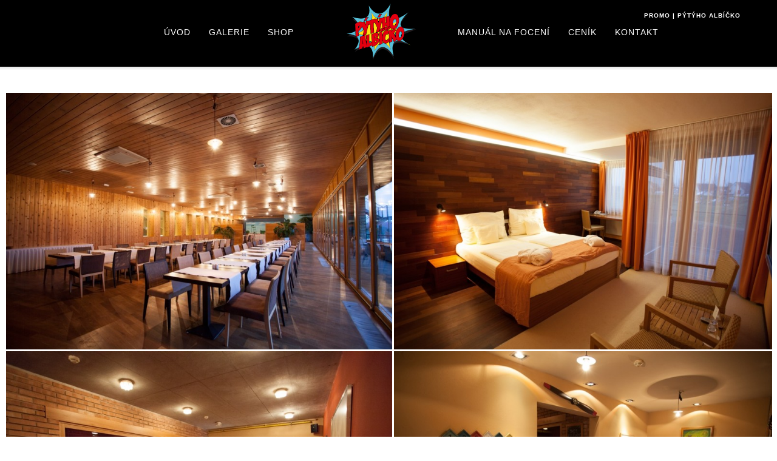

--- FILE ---
content_type: text/html; charset=UTF-8
request_url: http://www.pytyhoalbicko.cz/promo.html
body_size: 4749
content:
<!DOCTYPE html>

<html lang="cs">
<head>
		<meta charset="utf-8">
	<meta http-equiv="X-UA-Compatible" content="IE=edge">
	<meta name="viewport" content="width=device-width, initial-scale=1">
	<meta name="Keywords" content="Pýtýho albíčko, pyty, fotogafie, albicko, portrety, girls and cars" />
	<meta name="description" content="Jsem fotograf, který se neřídí zajetými pravidly a snaží se vždy vyjít vstříc přání zákazníka. Focení má být především o zábavě a tím se řídím. Zabývám se focením profesionálů i ale úplných začátečníků" />
	<meta name="author" content="(c) 2026 Lewest.cz" />
	<meta name="robots" content="index, follow" />
	

	<title>Promo | Pýtýho Albíčko </title>

	<meta property="og:type" content="website" />
			<meta property="og:url" content="http://www.pytyhoalbicko.cz/promo.html" />		
		<meta property="og:title" content="Promo | Pýtýho Albíčko " />
	<meta property="og:description" content="Jsem fotograf, který se neřídí zajetými pravidly a snaží se vždy vyjít vstříc přání zákazníka. Focení má být především o zábavě a tím se řídím. Zabývám se focením profesionálů i ale úplných začátečníků" />
					
	

	<!-- Bootstrap Core CSS -->
			
	<link href="http://www.pytyhoalbicko.cz/min/?css=/lib/bootstrap/css/bootstrap.min.css,/lib/casual/css/business-casual.css,/lib/font-awesome/css/font-awesome.min.css" rel="stylesheet" type="text/css">


	<!-- Custom CSS -->
	<link rel="stylesheet" href="http://www.pytyhoalbicko.cz/views/responsive/style.css?1.0.10" type="text/css" />
	<link rel="stylesheet" href="http://www.pytyhoalbicko.cz/views/responsive/skin/pytyho-albicko/style.css?23741ss01.20.10" type="text/css" />
		<!-- Fonts -->
	<!--<script src="//use.edgefonts.net/source-sans-pro:n2,i2,n3,i3,n4,i4,n6,i6,n7,i7,n9,i9:all.js"></script>-->

	<!-- HTML5 Shim and Respond.js IE8 support of HTML5 elements and media queries -->
	<!-- WARNING: Respond.js doesn't work if you view the page via file:// -->
	<!--[if lt IE 9]>
		<script src="https://oss.maxcdn.com/libs/html5shiv/3.7.0/html5shiv.js"></script>
		<script src="https://oss.maxcdn.com/libs/respond.js/1.4.2/respond.min.js"></script>
	<![endif]-->

	<link rel="shortcut icon" href="http://www.pytyhoalbicko.cz/views/responsive/skin/pytyho-albicko/favicon.png" type="image/png" />

	<script src="http://www.pytyhoalbicko.cz/lib/jquery/jquery.js" type="text/javascript"></script>
	<script src="http://www.pytyhoalbicko.cz/lib/doubletaptogo.js" type="text/javascript"></script>

	<script type="text/javascript">
		mapLoaded = window.mapLoaded || [];

		function onMapLoaded() {
			for (var i = mapLoaded.length - 1; i >= 0; i--) {
				mapLoaded[i]();
			}
		}
	</script>


		<link href="http://www.pytyhoalbicko.cz/lib/fancybox/source/jquery.fancybox.css" media="screen" rel="stylesheet" type="text/css" />
	<script src="http://www.pytyhoalbicko.cz/lib/fancybox/source/jquery.fancybox.pack.js" type="text/javascript"></script>
	<script type="text/javascript">
	$(function() {
		$('div.galLoopBox a').fancybox();
		$('a.lightbox').fancybox();
		$('div.lightBox a').fancybox();
	});
	</script>
			<script type="text/javascript">
	$( window ).load(function() {
	$(".estateBoxSmall .image a").each(function(){
		// Uncomment the following if you need to make this dynamic
		var refH = $(this).parent().height();
		var refW = $(this).parent().width();
		var refRatio = refW/refH;

		var imgH = $(this).children("img").height();
		var imgW = $(this).children("img").width();

		if ( (imgW/imgH) < refRatio ) {
			$(this).removeClass("landscape");
			$(this).addClass("portrait");
		} else {
			$(this).removeClass("portrait");
			$(this).addClass("landscape");
		}
	});
	});
	</script>



	<script src="http://www.pytyhoalbicko.cz/lib/fredhq-roundabout/jquery.roundabout.min.js" type="text/javascript"></script>
	<script type="text/javascript">
		$(document).ready(function() {
			$('ul.roundabout').roundabout({
				duration: 2000,
				autoplay: true,
				autoplayDuration: 5000,
				autoplayPauseOnHover: true
			});
		});
	</script>

	<script src="http://www.pytyhoalbicko.cz/lib/jquery.cycle2.min.js" type="text/javascript"></script>
	<script type="text/javascript">
	$('.slideshow').cycle({
		fx: 'fade',
		speed: 5000
	});
	
	</script>
	<link href="/lib/slick/slick.css" rel="stylesheet" type="text/css">
<link href="/lib/slick/slick-theme.css" rel="stylesheet" type="text/css">
<script src="/lib/slick/slick.min.js" type="text/javascript"></script>
<link href="/lib/justified-galerie/justifiedGallery.min.css" rel="stylesheet" type="text/css">
<script src="/lib/justified-galerie/jquery.justifiedGallery.min.js" type="text/javascript"></script>
	<style>
		.justified-gallery>a>.caption, .justified-gallery>div>.caption {
    display: block;
    position: absolute;
    top: 50%;
    padding: 5px;
    background-color: rgba(0, 0, 0, 0);
    left: 0;
    right: 0;
    margin: 0;
    text-align: center;
    color: #fff;
    font-size: 12px;
    font-weight: 300;
    font-family: inherit;
    font-size: 28px;
    font-weight: 700;
    text-shadow: 1px 1px 8px black;
    padding: 0 25px;
}
@media (min-width: 768px) {
	.navbar-nav>li.home {
		margin-left: 70px;
	}
}
	</style>
	<script>
		$(function() {
$('.recenze').slick({
		arrows: true,
		dots: true,
                slidesToShow: 5,
		autoplay: true,
		autoplaySpeed: 7000,
		adaptiveHeight: true,
swipeToSlide:true,
		responsive: [
 {
      breakpoint: 1024,
      settings: {
        slidesToShow: 3,
        slidesToScroll: 3,
        infinite: true,
        dots: true
      }
    },
    {
      breakpoint: 600,
      settings: {
        slidesToShow: 2,
        slidesToScroll: 2
      }
    },
    {
      breakpoint: 480,
      settings: {
        slidesToShow: 1,
        slidesToScroll: 1
      }
    }
		]
	});
});


    $(document).ready(function () {

        $(".newGalery").justifiedGallery({
            rowHeight: 400,
            lastRow: 'nojustify',
            margins: 3
        });
    });

$(document).click(function(e){
  if(!$(e.target).is('.video-wrap')) {
     $(".loopPage6186").css("display", "none");
  }
});

	</script>

                	                            	

			<script>
            (function(i,s,o,g,r,a,m){ i['GoogleAnalyticsObject']=r;i[r]=i[r]||function() { (i[r].q=i[r].q||[]).push(arguments)},i[r].l=1*new Date();a=s.createElement(o),
                m=s.getElementsByTagName(o)[0];a.async=1;a.src=g;m.parentNode.insertBefore(a,m)
            })(window,document,'script','https://www.google-analytics.com/analytics.js', 'ga');
                            ga('create', 'UA-96118232-1', 'auto');
            
            ga('send', 'pageview');
		</script>
	
    
	
</head>

<body id="page-top" data-spy="scroll" data-target=".navbar-fixed-top" class="body-promo">
            	                            	

	




<div id="video-wraper"> </div>
	<header id="head">
		<!-- Navigation -->
		<nav id="nav" class="navbar navbar-default navbar-static-top" role="navigation">
			<h1>Promo | Pýtýho Albíčko</h1>

			<div class="container">
								<div class="navbar-header">
					<button type="button" class="navbar-toggle" data-toggle="collapse" data-target=".navbar-main-collapse">
						<i class="fa fa-bars"></i>
					</button>
					<a class="navbar-brand page-scroll" href="/">
						<img src="http://www.pytyhoalbicko.cz/views/responsive/skin/pytyho-albicko/img/logo.png" alt="" />
					</a>
				</div>

				<!-- Collect the nav links, forms, and other content for toggling -->
				<div class="collapse navbar-collapse navbar-right navbar-main-collapse">
					<ul class="nav navbar-nav">
						<!-- Hidden li included to remove active class from about link when scrolled up past about section -->
																									
		<li class="home"><a href="/"><span>Úvod</span></a></li>
			<li class="menu4764">
				<a href="../#loopPage5032" aria-haspopup="true"><span>Galerie</span></a>
		
								<ul>
		    			<li>
				<a href="http://www.pytyhoalbicko.cz/glamour-boudoir.html">Glamour | Boudoir</a>
			</li>
	        	            
		

	        		    								<li>
				<a href="http://www.pytyhoalbicko.cz/portrety.html">Portréty</a>
			</li>
	        	            
		

	        		    								<li>
				<a href="http://www.pytyhoalbicko.cz/promo.html" class="active">Promo</a>
			</li>
	        	            
		

	        		    								<li>
				<a href="http://www.pytyhoalbicko.cz/akce.html">Akce</a>
			</li>
	        	            
		

	        		    								<li>
				<a href="http://www.pytyhoalbicko.cz/summer-photocamp.html">Summer Photocamp</a>
			</li>
	        	            
		

	        		    								<li class="last">
				<a href="http://www.pytyhoalbicko.cz/projekty.html">Projekty</a>
			</li>
	        	            
		

	        		    			</ul>
		    		

			</li>
		<li class="menu4845">
				<a href="http://www.pytyhoalbicko.cz/shop.html" aria-haspopup="true"><span>Shop</span></a>
		
		

			</li>
		<li class="menu4846">
				<a href="http://www.pytyhoalbicko.cz/manual-na-foceni.html" aria-haspopup="true"><span>Manuál na focení</span></a>
		
		

			</li>
		<li class="menu4864">
				<a href="http://www.pytyhoalbicko.cz/cenik.html" aria-haspopup="true"><span>Ceník</span></a>
		
		

			</li>
		<li class="menu4847">
				<a href="http://www.pytyhoalbicko.cz/kontakt.html" aria-haspopup="true"><span>Kontakt</span></a>
		
		

			</li>
	
		<li class="custom"></li>
	
											</ul>
				</div>
				<!-- /.navbar-collapse -->
			</div>
			<!-- /.container -->
		</nav>

		<!-- Image Background Carousel Header -->
				<div id="myCarousel" class="carousel slide">
			<div class="container visible-xs">
				<div class="item"></div>
			</div>
			<!-- Wrapper for slides -->
			<div class="carousel-inner">
								
				
			</div>
					</div>
			</header>
	<section class="content-section text-center">
				<div class="container-fluid">
			<div class="row">
			
		
		
    <div class="galleryBox">
                                    <div class="container">                </div>
                <div class="newGalery clearfix">
                                                                            <div class="galLoopBox col-sm-6 col-md-4">
                                                                <a class="text-center image" href="/_files/f453/gallery/b-img-5a840116b6c6b.jpg" rel="lightbox[gal2281]" title="">
                                    <img class="img-responsive" src="/_files/f453/gallery/img-5a840116b6c6b.jpg" alt="" title="" />
                                                                    </a>
                            </div>
                                                                                <div class="galLoopBox col-sm-6 col-md-4">
                                                                <a class="text-center image" href="/_files/f453/gallery/b-img-5a8401173d09d.jpg" rel="lightbox[gal2281]" title="">
                                    <img class="img-responsive" src="/_files/f453/gallery/img-5a8401173d09d.jpg" alt="" title="" />
                                                                    </a>
                            </div>
                                                                                <div class="galLoopBox col-sm-6 col-md-4">
                                                                <a class="text-center image" href="/_files/f453/gallery/b-img-5a840191ee674.jpg" rel="lightbox[gal2281]" title="">
                                    <img class="img-responsive" src="/_files/f453/gallery/img-5a840191ee674.jpg" alt="" title="" />
                                                                    </a>
                            </div>
                                                                                <div class="galLoopBox col-sm-6 col-md-4">
                                                                <a class="text-center image" href="/_files/f453/gallery/b-img-5a84019271086.jpg" rel="lightbox[gal2281]" title="">
                                    <img class="img-responsive" src="/_files/f453/gallery/img-5a84019271086.jpg" alt="" title="" />
                                                                    </a>
                            </div>
                                                                                <div class="galLoopBox col-sm-6 col-md-4">
                                                                <a class="text-center image" href="/_files/f453/gallery/b-img-59958d9cab1b8.jpg" rel="lightbox[gal2281]" title="">
                                    <img class="img-responsive" src="/_files/f453/gallery/img-59958d9cab1b8.jpg" alt="" title="" />
                                                                    </a>
                            </div>
                                                                                <div class="galLoopBox col-sm-6 col-md-4">
                                                                <a class="text-center image" href="/_files/f453/gallery/b-img-59958d9dc6189.jpg" rel="lightbox[gal2281]" title="">
                                    <img class="img-responsive" src="/_files/f453/gallery/img-59958d9dc6189.jpg" alt="" title="" />
                                                                    </a>
                            </div>
                                                                                <div class="galLoopBox col-sm-6 col-md-4">
                                                                <a class="text-center image" href="/_files/f453/gallery/b-img-59958d9e4a23b.jpg" rel="lightbox[gal2281]" title="">
                                    <img class="img-responsive" src="/_files/f453/gallery/img-59958d9e4a23b.jpg" alt="" title="" />
                                                                    </a>
                            </div>
                                                                                <div class="galLoopBox col-sm-6 col-md-4">
                                                                <a class="text-center image" href="/_files/f453/gallery/b-img-59958d9ec1005.jpg" rel="lightbox[gal2281]" title="">
                                    <img class="img-responsive" src="/_files/f453/gallery/img-59958d9ec1005.jpg" alt="" title="" />
                                                                    </a>
                            </div>
                                                                                <div class="galLoopBox col-sm-6 col-md-4">
                                                                <a class="text-center image" href="/_files/f453/gallery/b-img-59958d9f591e5.jpg" rel="lightbox[gal2281]" title="">
                                    <img class="img-responsive" src="/_files/f453/gallery/img-59958d9f591e5.jpg" alt="" title="" />
                                                                    </a>
                            </div>
                                                                                <div class="galLoopBox col-sm-6 col-md-4">
                                                                <a class="text-center image" href="/_files/f453/gallery/b-img-59958d9fcdc9f.jpg" rel="lightbox[gal2281]" title="">
                                    <img class="img-responsive" src="/_files/f453/gallery/img-59958d9fcdc9f.jpg" alt="" title="" />
                                                                    </a>
                            </div>
                                                                                <div class="galLoopBox col-sm-6 col-md-4">
                                                                <a class="text-center image" href="/_files/f453/gallery/b-img-59958da03642e.jpg" rel="lightbox[gal2281]" title="">
                                    <img class="img-responsive" src="/_files/f453/gallery/img-59958da03642e.jpg" alt="" title="" />
                                                                    </a>
                            </div>
                                                                                <div class="galLoopBox col-sm-6 col-md-4">
                                                                <a class="text-center image" href="/_files/f453/gallery/b-img-59958da12e277.jpg" rel="lightbox[gal2281]" title="">
                                    <img class="img-responsive" src="/_files/f453/gallery/img-59958da12e277.jpg" alt="" title="" />
                                                                    </a>
                            </div>
                                                                                <div class="galLoopBox col-sm-6 col-md-4">
                                                                <a class="text-center image" href="/_files/f453/gallery/b-img-59958ea6eeb3a.jpg" rel="lightbox[gal2281]" title="">
                                    <img class="img-responsive" src="/_files/f453/gallery/img-59958ea6eeb3a.jpg" alt="" title="" />
                                                                    </a>
                            </div>
                                                                                <div class="galLoopBox col-sm-6 col-md-4">
                                                                <a class="text-center image" href="/_files/f453/gallery/b-img-59958f79da90c.jpg" rel="lightbox[gal2281]" title="">
                                    <img class="img-responsive" src="/_files/f453/gallery/img-59958f79da90c.jpg" alt="" title="" />
                                                                    </a>
                            </div>
                                                                                <div class="galLoopBox col-sm-6 col-md-4">
                                                                <a class="text-center image" href="/_files/f453/gallery/b-img-5a95219e1394b.jpg" rel="lightbox[gal2281]" title="">
                                    <img class="img-responsive" src="/_files/f453/gallery/img-5a95219e1394b.jpg" alt="" title="" />
                                                                    </a>
                            </div>
                                                                                <div class="galLoopBox col-sm-6 col-md-4">
                                                                <a class="text-center image" href="/_files/f453/gallery/b-img-5a9522000946e.jpg" rel="lightbox[gal2281]" title="">
                                    <img class="img-responsive" src="/_files/f453/gallery/img-5a9522000946e.jpg" alt="" title="" />
                                                                    </a>
                            </div>
                                                                                <div class="galLoopBox col-sm-6 col-md-4">
                                                                <a class="text-center image" href="/_files/f453/gallery/b-img-5a1d53f2489e7.jpg" rel="lightbox[gal2281]" title="">
                                    <img class="img-responsive" src="/_files/f453/gallery/img-5a1d53f2489e7.jpg" alt="" title="" />
                                                                    </a>
                            </div>
                                                                                <div class="galLoopBox col-sm-6 col-md-4">
                                                                <a class="text-center image" href="/_files/f453/gallery/b-img-5a1d53f2b2932.jpg" rel="lightbox[gal2281]" title="">
                                    <img class="img-responsive" src="/_files/f453/gallery/img-5a1d53f2b2932.jpg" alt="" title="" />
                                                                    </a>
                            </div>
                                                                                <div class="galLoopBox col-sm-6 col-md-4">
                                                                <a class="text-center image" href="/_files/f453/gallery/b-img-5a1d53f336e18.jpg" rel="lightbox[gal2281]" title="">
                                    <img class="img-responsive" src="/_files/f453/gallery/img-5a1d53f336e18.jpg" alt="" title="" />
                                                                    </a>
                            </div>
                                                                                <div class="galLoopBox col-sm-6 col-md-4">
                                                                <a class="text-center image" href="/_files/f453/gallery/b-img-5a1d53f39ce57.jpg" rel="lightbox[gal2281]" title="">
                                    <img class="img-responsive" src="/_files/f453/gallery/img-5a1d53f39ce57.jpg" alt="" title="" />
                                                                    </a>
                            </div>
                                                                                <div class="galLoopBox col-sm-6 col-md-4">
                                                                <a class="text-center image" href="/_files/f453/gallery/b-img-5a8401e92edf7.jpg" rel="lightbox[gal2281]" title="">
                                    <img class="img-responsive" src="/_files/f453/gallery/img-5a8401e92edf7.jpg" alt="" title="" />
                                                                    </a>
                            </div>
                                                                                <div class="galLoopBox col-sm-6 col-md-4">
                                                                <a class="text-center image" href="/_files/f453/gallery/b-img-5a95219cdcbdd.jpg" rel="lightbox[gal2281]" title="">
                                    <img class="img-responsive" src="/_files/f453/gallery/img-5a95219cdcbdd.jpg" alt="" title="" />
                                                                    </a>
                            </div>
                                                                                <div class="galLoopBox col-sm-6 col-md-4">
                                                                <a class="text-center image" href="/_files/f453/gallery/b-img-5a95219d46d93.jpg" rel="lightbox[gal2281]" title="">
                                    <img class="img-responsive" src="/_files/f453/gallery/img-5a95219d46d93.jpg" alt="" title="" />
                                                                    </a>
                            </div>
                                                                                <div class="galLoopBox col-sm-6 col-md-4">
                                                                <a class="text-center image" href="/_files/f453/gallery/b-img-5a95229266023.jpg" rel="lightbox[gal2281]" title="">
                                    <img class="img-responsive" src="/_files/f453/gallery/img-5a95229266023.jpg" alt="" title="" />
                                                                    </a>
                            </div>
                        
                    </div>
                                    <div class="breaker">&nbsp;</div>
                
            </div>
        
		

		

		
		
							
			

			


		

			</div>
		</div>
			</section>

	<footer>
		<div class="container footer">
			<div class="row">
									<div class="col-md-12 footer-simple">
				<div class="pata">
<p><img src="https://www.lewest.cz/_files/f453/files/logo.png" /></p>
<p>Sledujte mě na sociálních sítích</p>
<div class="social"><a target="_blank" href="https://www.facebook.com/pytyhoalbicko/?fref=ts" rel="noopener"><i class="fa fa-facebook" aria-hidden="true"></i></a> <a target="_blank" href="https://www.youtube.com/channel/UCjcc9PWe7ziSbXSUjD16JdQ" rel="noopener"><i class="fa fa-youtube" aria-hidden="true"></i></a> <a target="_blank" href="https://www.instagram.com/pytyhoalbicko/" rel="noopener"><i class="fa fa-instagram" aria-hidden="true"></i></a></div>
</div>
<!--<div class="container">
<div class="row">
<p class="text-center">Webdesign by <strong><a href="http://www.lewest.cz" target="_blank">Lewest.cz</a></strong></p>
</div>
</div>-->
			</div>
			

			</div>
		</div>
	</footer>
		<div id="partners">
		<!--<div class="container">
<div class="row">
<p class="text-center">Webdesign by <strong><a href="http://www.lewest.cz" target="_blank">Lewest.cz</a></strong></p>
</div>
</div>-->
	</div>
		<!-- Core JavaScript Files -->
	<script src="http://www.pytyhoalbicko.cz/lib/bootstrap/js/bootstrap.min.js"></script>
	<script src="http://www.pytyhoalbicko.cz/lib/grayscale/js/jquery.easing.min.js"></script>

	<!-- Script to Activate the Carousel -->
	<script>
		$( '#nav li:has(ul)' ).doubleTapToGo();

		$('.carousel').carousel({
			interval: 8000		});
		$(function() {
			$('.top-scroll').bind('click', function(event) {
		        $('html, body').stop().animate({
		            scrollTop: $('#head').offset().top
		        }, 1500, 'easeInOutExpo');
		        event.preventDefault();
		    });
	    });
	</script>
	

	
			<script>
// jQuery for page scrolling feature - requires jQuery Easing plugin
	$(function() {
	    $('a').bind('click', function(event) {
	        var $anchor = $(this);
	        $('html, body').stop().animate({
	            scrollTop: $($anchor.attr('href')).offset().top - 110
	        }, 1000, 'easeInOutExpo');
	        event.preventDefault();
	    });
	});
</script>
	</body>
</html>


--- FILE ---
content_type: text/css
request_url: http://www.pytyhoalbicko.cz/views/responsive/skin/pytyho-albicko/style.css?23741ss01.20.10
body_size: 4506
content:
@font-face {
    font-family: 'Calibri';
    font-style: normal;
    font-weight: normal;
    src: local('Calibri'), url('/fonts/Calibri/Calibri.ttf') format('opentype');
}
@font-face {
    font-family: 'Calibri';
    font-style: normal;
    font-weight: normal;
    src: local('Calibri'), url('/fonts/Calibri/Calibri.ttf') format('opentype');
}

h1{
    color: #fff;
    position: absolute;
    font-size: 10px;
    right: 60px;
    top: 0px;
}

html {
    font-size: 14px;
}
body {
    color: #000;
    background-color: #fff;
}

h1, h2, h3, h4, p , a, span, ul, li{
    font-family: 'Arial', sans-serif;
    text-align: justify;
}
h2 {
    text-align: left;
}
a:hover{
    text-decoration: none;
}

.navbar {
    background-color: #000;
    padding: 15px;
}

@media(max-width: 768px){
    .navbar {
        background-color: #000;
        padding: 0;
    }
}

.navbar-right{
    float: none !important;
}

.navbar-default .navbar-brand {
    padding: 10px 0 0 20px;
    min-height: 33px;
}

.navbar-default .navbar-brand img,
.navbar-default.top-nav-collapse .navbar-brand img {
    height: 55px;
    top: 6px;
    left: 20px;
    position: absolute;
}

.intro {
    background: none;
    padding: 0px 0px 0px 0px;
    height: 75%;
}

.navbar-header {
    display: block;
    background-color: transparent;
}

@media(min-width:768px) {
    .navbar {
        background: #000;
        position: fixed;
        width: 100%;
        top: 0;
        left: 0;
        height: 110px;
        -moz-box-shadow: 0px 0px 3px 3px rgba(20,20,20,0.1) !important;
        -webkit-box-shadow: 0px 0px 3px 3px rgba(20,20,20,0.1) !important;
        box-shadow: 0px 0px 3px 3px rgba(20,20,20,0.1) !important;
        transition: all 300ms ease-in-out;
    }
    .navbar-default .navbar-brand {
        min-height: 33px;
    }
    .navbar-default .navbar-brand img {
       height: auto;
       position: fixed;
       /*top: 26px;*/
       left: 50%;
       transform: translate(-60%, 0);
       max-width: 200px;
       /* display: none; */
       opacity: 1;
       z-index: 30;
       transition: all 350ms ease-in-out;
    }

    li.menu4845 {
           margin-right: 240px;
    }

    .body-home li.menu4658 {
        margin-right: 0;
    }

    .navbar-header {
        height: 48px;
        margin-top: 10px;
    }
    .intro {
        height: 100%;
    }

    .navbar-scroll{
        background: #1e4c86;
        height: 97px;

    }
}

.navbar-default .nav li a {
    color: #fff;
}

.top-nav-collapse {
    background-color: #000;
}

/* DROP DOWN MENU*/
.nav {
    margin-top: 27px;
    padding: 0 0 0 0;
}

.nav li {
    transition: all 310ms ease-in-out;
}

/* first level */
.nav > li > a {
    color: #fff;
    letter-spacing: 3px;
}
.nav > li > a span {
    font-size: 12px;
}




@media(min-width:768px) {
    .nav > li > a,
    .nav > li > a span,
    .navbar-default .nav li a {

        font-family: 'Open Sans', sans-serif;
        color: #fff;
        background-color: transparent;
    }

    .nav > li > a {
        padding: 0px 5px 0px;
    }

    .nav > li:hover a span{
        opacity: 1;
    }
}
@media(min-width:998px) {
    .nav > li > a span {
        font-size: 10px;
    }
    .nav > li > a {
        padding: 0px 5px 0px;
    }
}
@media(min-width:1198px) {
    .nav > li > a span {
        font-size: 14px;
        background: transparent;
        letter-spacing: 1px;
        padding: 0 10px;
    }
}

#nav li ul
{
    display: none;
    position: absolute;
    top: 100%;
    margin: 0px;
    padding: 0px;
}
#nav li:hover ul
{
    display: block;
    z-index: 10000;
}
#nav li ul li {
    float: none;
    position: relative;
}
#nav li ul li a {
    display: block;
    height: auto;
    padding: 12px 20px 12px 10px;
    font-size: 14px;
    min-width: 160px;
    background: #000;
    color: #fff;
    border-top: 0px  !important;
}
@media(min-width:768px) {
    #nav li ul li a {
        padding: 15px;
        white-space: nowrap;
    }
}
@media only screen and ( max-width: 40em ) /* 640 */
{
    #nav
    {
        position: relative;
    }
    #nav > a
    {
        border: 0px;
    }
    #nav:not( :target) > a:first-of-type,
    #nav:target > a:last-of-type
    {
        display: block;
    }

    /* first level */

    #nav > ul
    {
        height: auto;
        display: none;
        position: absolute;
        left: 0;
        right: 0;
    }
    #nav:target > ul
    {
        display: block;
    }
    #nav > ul > li
    {
        width: 100%;
        float: none;
    }

    /* second level */

    #nav li ul
    {
        position: static;
    }
}
/* DROP DOWN MENU*/

/* carousel */
.carousel,
.item,
.active,
.carousel-inner{
    height: 100%;
}

.body-home .carousel-inner > .item > img {
    max-width: none;
    width: auto;
    height: 100vh;
}
@media(max-width: 768px){
    .body-home .carousel-inner > .item > img {
        max-width: none;
        width: 100%;
        height: auto;
    }
}

.content-section {
    text-align: left;
    padding: 150px 0 50px 0;
    margin-bottom: 0px;
    font-weight: 100;
    font-size: 14px;
}

@media(max-width: 768px){
    .content-section {
        padding: 0px 0 50px 0;
    }
}

header {
    margin-bottom: 0px;
}
.body-home .content-section {
    padding: 0px 0 0px 0;
}
footer .row,
.body-home .content-section > .container .row,
.body-home .content-section > .container {
    width: 100%;
    margin: 0px;
    padding: 0px;
}
.body-home .content-section .col-lg-12 {
    float: none;
    padding-right: 0px;
    padding-left: 0px;
}

/* footer */
footer {
    padding: 20px;
    min-height: 50px;
    margin: 0 auto;
    background-color: #181818;
    color: #fff;

}

footer p{
    margin: 20px auto;
    padding: 0;
}

footer .social{
    text-align: center;
    font-size: 28px;
}

footer .social .fa{
    color: #fff;
    margin: 0 6px;
    transition: all 240ms ease-in-out;
}

footer .social .fa-facebook:hover{
    color: #4267b2;
}

footer .social .fa-youtube:hover{
    color: #e62117;
}

footer .social .fa-instagram:hover{
    color: #de376b;
}

.navbar-default .navbar-toggle {
    background-color: #000;
    border-color: #fff;
    color: #fff;
}

.navbar-default .navbar-toggle:focus,
.navbar-default .navbar-toggle:hover {
    background-color: #f5f5f5;
    border-color: #0e4571;
    color: #0e4571;
}

.navbar-default .nav li a {
    color: #fff;
}

.navbar-default .navbar-collapse, .navbar-default .navbar-form {
    background-color: transparent;
}

/* partners */
div#partners {
    padding: 0px 0px 0px 20px;
    width: 100%;
    min-height: 25px;
    background: #000;
    text-align: center;
}

div#partners .partnersInner {
    margin: 0 auto;
    position: relative;
}

div#partners .partnersContent {
    padding: 5px 25px;
    color: #fff;
}
div#partners p,
div#partners a,
div#partners .partnersContent p {
    color: #fff;
    font-size: 12px;
    padding-top: 8px;
}


.jumbotron{
    background: transparent;
}
/* Own */

.body-home h2, .body-home p{
    text-align: center;
    color: #fff;
}

.parent-clanek{
    display: table;
    width: 100%;
}

.content-col{
    display: table-cell;
    width: 50%;
    position: relative;
    transition: all 1000ms linear;
    will-change: background-size;
    pointer-events: auto;
    width: auto;
}

@media(max-width: 767px){
    .content-col{
        display: block;
        width: 100%;
    }
}

.content-inner{
    max-width: 525px;
    min-width: 240px;
    margin: 0 auto;
    /* padding: 150px 50px; */
    position: absolute;
    top: 50%;
    left: 50%;
    transform: translate(-50%, -50%);
}

.content-inner .fa{
    font-size: 4em;
}

@media(max-width: 992px){
    .content-inner .fa{
        display: none;
    }
}



@media(max-width: 768px){
    .content-inner{
        padding: 50px 22px;
    }
}

.loopPage5032 .container, .loopPage5033 .container, .loopPage5034 .container {
    width: 100%;
    padding: 0;
}

@media(max-width: 768px){
    .loopPage {
        padding: 0 40px;
    }
}

.body-home .loopPage {
    padding: 0;
}

@media(max-width: 767px){
    .content-col{
        display: block;
        width: 100%;
    }

    .image-mobile{
        height: 450px;
    }

    .image-mobile{
        background: url('img/yb27.jpg') no-repeat center;
        background-size: cover;
    }

    .loopPage4954 .image-mobile{
        background: url('img/yb35.jpg') no-repeat center;
        background-size: cover;
    }

    .loopPage4955 .image-mobile{
        background: url('img/classic.jpg') no-repeat center;
        background-size: cover;
    }

    .loopPage4956 .image-mobile{
        background: url('img/zs.JPG') no-repeat center;
        background-size: cover;
    }

    .loopPage4987, .loopPage5008, .loopPage5009{
        padding: 0;
    }

    .loopPage4987 .image-mobile, .loopPage5008 .image-mobile, .loopPage5009 .image-mobile{
        height: 280px;
    }
}


/*

height: auto;
    position: fixed;
    top: 42px;
    left: 49%;
    transform: translate(-50%, -50%);
    max-width: 100px;
    
    */

    .carousel-caption {
        right: 0;
        left: 0;
        bottom: 0;
        top: 0;
        display: table;
        width: 100%;
        height: 100vh;
    }

    .table-cell {
        display: table-cell;
        vertical-align: middle;
        text-align: center;
    }

    .table-cell img{
        display: inline-block;
        width: 30%;
        height: auto;
    }

    .pomocny-ctverec {
        position: relative;
        width: 100%;
        padding-top: 70%;
        transition: all 300ms ease-in-out;
        background: rgba(0,0,0, 0.5);
        margin-top: -1px;
    }


    .content-col:hover .pomocny-ctverec{
        background: rgba(0,0,0, 0.2);

    }

    .col-first, .loopPage5032 .col-first{
        background: url('img/glamur.jpg') no-repeat center;
        background-size: 100% 100%;
    }

    .loopPage5032 .col-second{
        background: url('img/portrety.jpg') no-repeat center;
        background-size: 100% 100%;
    }


    .loopPage5033 .col-first{
        background: url('img/2.jpg') no-repeat center;
        background-size: 100% 100%;
    }

    .loopPage5033 .col-second{
        background: url('img/akce.jpg') no-repeat center;
        background-size: 100% 100%;
    }

    .loopPage5034 .col-first {
        background: url('img/girlsandcars1.jpg') no-repeat center;
        background-size: 100% 100%;
    }

    .loopPage5034 .col-second {
        background: url('img/1.jpg') no-repeat center;
        background-size: 100% 100%;
    }

    .content-col:hover{
        background-size: 110% 110%;
    }

    .home-button{
        display: block;
        padding: 8px;
        border: 1px solid #000;
        width: 150px;
        margin: 0 auto;
        margin-top: 30px;
        text-transform: uppercase;
    }

    /* Galerie */
    .galleryBox .image {
        display: block;
        height: 100%;
        overflow: hidden;
        border: none;
        margin-left: -15px;
        margin-right: -15px;
        max-height: 500px;
    }
    .galleryBox .image img{
        width: 100%;
        height: auto;
    }

    @media(min-width: 768){
        .galleryBox .image img{
            transform: translate(0, -30%);
        }
    }

    .own-jumbotron{
        padding: 45px;
    }

    .body-home .loopPage5038{
        background: #222222;
        padding: 80px 0;
    }

    .item.active{
        background: url(img/banner-bg.jpg) no-repeat center;
        background-attachment: fixed;
    }

    .item.active img{
        opacity: 0;
    }

    .item.active:before {
        content: " ";
        width: 100%;
        position: absolute;
        height: 100%;
        background: url(img/banner-bila.png) no-repeat center;
        background-size: cover;
        z-index: -1;
        top: 0;
        left: 0;

    }
    @media(max-width: 768px){
        .item.active:before {
            background: url(img/banner.jpg) no-repeat center;
            background-attachment: scroll;
            background-size: cover;
        }
    }

    /* Scroll mouse */

    .mouse{
        border: 2px solid #000;
        position: relative;
        display: block;
        width: 20px;
        height: 40px;
        border-radius: 20px;
        margin: 0 auto;
    }

    .mouse-parent{
        position: absolute;
        bottom: 29px;
        width: 100%;
    }

    .mouse::after{
        content: " ";
        display: block;
        width: 2px;
        height: 2px;
        position: absolute;
        background: #000;
        border-radius: 50%;
        top: 4px;
        left: calc(50% - 1px);
        border: 1px solid #000;
        transition: all 100ms ease-in-out;
        animation: scrollDown 1250ms infinite;
    }

    .mouse::before{
        content: " ";
        display: block;
        width: 12px;
        height: 12px;
        position: absolute;
        top: 40px;
        left: calc(50% - 6px);
        border-bottom: 2px solid #000;
        border-right: 2px solid #000;
        transform: rotate(45deg);
    }

    @keyframes scrollDown{
        0%{
            transform: translate(0, 0px);
            opacity: 0;
        }

        50%{
            opacity: 1;
        }

        100%{
            transform: translate(0, 15px);
            opacity: 0;
        }
    }

    #nav > .container{
        width: 100%;
    }


    .btn {
        color: #fff;
        cursor: pointer;
        display: block;
        font-size: 16px;
        font-weight: 400;
        line-height: 45px;
        margin: 0 auto 2em;
        max-width: 160px;
        position: relative;
        text-decoration: none;
        text-transform: uppercase;
        vertical-align: middle;
        width: 100%;
        transition: all 300ms ease-in-out;
    }

    .btn:hover {
        text-decoration: none;
        color: rgba(225, 255, 255, 0.8);
    }

    .btn-1 {
        font-weight: 100;
    }
    .btn-1 svg {
        height: 45px;
        left: 0;
        position: absolute;
        top: 5px;
        width: 100%;
    }
    .btn-1 rect {
        fill: none;
        stroke: #fff;
        stroke-width: 2;
        stroke-dasharray: 422, 0;
    }

    .btn-1:hover {

        font-weight: 900;
        letter-spacing: 1px;
    }
    .btn-1:hover rect {
        stroke-width: 5;
        stroke-dasharray: 15, 310;
        stroke-dashoffset: 48;
        -webkit-transition: all 1.35s cubic-bezier(0.19, 1, 0.22, 1);
        transition: all 1.35s cubic-bezier(0.19, 1, 0.22, 1);
    }

    .body-home .loopPage5076{
        background: gray url(img/partneri.jpg) no-repeat center;
        padding: 90px 0 130px 0;
    }

    .loopPage5076 h2{
        margin-bottom: 28px;

    }

    ul.slick-dots li{
        display: inline-block;
        margin: 0 7px;
        width: 5px;
        height: 5px;
    }

    .recenze{
        padding: 0 50px;
    }

    .slick-prev{
        left: 10px !important; 
        } .slick-next{
            right: 10px !important;
        }

        .slick-dots {
            position: relative !important;
            display: block;
            width: 100%;
            list-style: none;
            text-align: center;
            bottom: -40px !important;
        }

        .recenze * {
            outline: none !important;
        }

        /* Fonty uvod */

        @media(max-width: 486px){
            .parent-clanek h2{
                font-size: 20px;
            }

            .parent-clanek p{
                font-size: 12px;
            }
        }
        .body-kontakt section.content-section.text-center {
            padding: 0;
        }
        .body-kontakt section.content-section.text-center .container {
            width: 100%;
            padding: 0;
            overflow: hidden;
        }
        div#loopPage5190 {
            width: 100%;
            height: 100vh;
            min-height: 100vh;
            height: auto;
            position: relative;
        }
        div#loopPage5190 p{
            color: #fff;
            text-align: left;
            font-size: 20px;
        }
        .map-box {
            z-index: 99;
            background: rgba(0, 0, 0, 0.83);
            position: absolute;
            top: 50%;
            left: 10%;
            padding: 50px;
            transform: translate(0, -50%);
            border-radius: 5px;
            color: #fff;
        }
        .over .img-responsive{
            margin: 40px auto 10px 0;
        }
        @media(max-width: 768px){
            .map-box {
                /*background: rgba(70, 188, 236, 1); */
                position: relative;
                height: auto;
                /* padding: 50px 10px; */
                width: 100%;
                left: 0;
                top: 0;
                transform: none;
            }
            .body-kontakt #map{
                position: relative;
                height: 400px;
                width: 100%;

            }
            .loopPage4155{
                padding: 0;
            }
            .icony {
                display: none;
            }
            .text-kontakt {
                float: none;
            }
        }
        #map{
            position: absolute !important;
            top: 0;
            left: 0;
            bottom: 0;
            right: 0;
        }
        @media (min-width: 768px){
            .navbar-nav>li {
                float: left;
                height: 68px;
                top: 0;
            }
        }
        .footer-simple .pata p{
            text-align: center;
            color: #fff;
        }
        .outer-o img{
            max-width: 100%;
            margin-top: 0;
            height: auto;
        }
        .outer-o {
            position: relative;
            width: auto;
            height: auto;
            display: table;
            margin: 0 auto;
            box-shadow: 2px 2px 10px -3px black;
            margin-top: 30px;
        }
        .inner-o{
            position: absolute;
            bottom: 0;
            left: 0;
            width: 100%;
            height: auto;
            padding: 20px;
            background: rgba(0,0,0, 0.8);
            transition: all 300ms ease-in-out;

        }
        .outer-o:hover .inner-o{
            padding: 45px 20px;
        }
        .inner-o a{
            display: block;
            width: 80%;
            margin: 0 auto;
            padding: 9px;
            border: 1px solid #000;
            color: #000;
            background: #fff;
            text-align: center;
            font-size: 15px;
            text-transform: uppercase;
        }
        .inner-o p big{
            font-size: 34px;
            font-weight: 700;
            color: #fff;
            text-transform: none;
        }
        .inner-o p{
            font-size: 16px;
            font-weight: 700;
            color: #fff;
            text-align: center;
            text-transform: uppercase;
        }
        .loopPage5192 .img-responsive{
            margin: 0 auto;
        }
        @media(max-width: 768px){
            .navbar-header {
                display: block;
                background-color: transparent;
                height: 73px;
            }
            div#loopPage5190 {
                width: 100%;
                height: 100vh;
                min-height: 100vh;
                height: auto;
                position: relative;
                padding: 20px;
            }
        }

        .loopPage6186 {
            position: fixed;
            left: 0;
            top: 0;
            width: 100%;
            height: 100vh;
            background-color: rgba(0, 0, 0, 0.2);
            z-index: 9999;
        }

        @media (max-width: 630px) {
            .loopPage6186 {
                display: none;
            }
        }
.video-wrap {
    width: 600px;
    margin: 0 auto;
    background-color: black;
    padding: 20px;
    top: 50%;
    position: absolute;
    left: 50%;
    max-width: 100%;
    border-radius: 5px 0px 5px 5px;
    transform: translate(-50%, -50%);
}

.video-wrap i {
    position: absolute;
    top: -34px;
    right: 0px;
    background-color: black;
    padding: 7px;
    color: white;
    font-size: 20px;
    cursor: pointer;
    border-radius: 5px 5px 0 0;
}
ul.manual {
    list-style-image: url(img/liset.png) !important;
    font-size: 17px;
    margin-left: 0;
    padding-left: 24px;
}
ul.sum-manual {
    list-style-image: url(img/sul-list.png) !important;
    font-size: 15px;
    margin-left: 0;
    padding-left: 38px;
}
ul.manual li {
    margin-bottom: 8px;
    color: #5d5d5d;
}

h3.manual {
    font-size: 30px;
    text-align: center;
    margin: 45px 0;
}

h2.manual {
    font-weight: 800;
    font-size: 40px;
    text-align: center;
    margin-bottom: 30px;
}
div.zadek {
    background: url(img/zadek-male.jpg) no-repeat center center;
    padding: 90px;
    margin-bottom: 45px;
    margin-top: -40px;
}

div.zadek h2 {
    font-weight: 800;
    text-align: center;
    letter-spacing: 0;
    font-size: 50px;
    color: #fff;
}
@media(max-width: 767px){
    div.zadek h2 {
        font-size: 26px;
    }
}

div.triko-hello-world {
    background: url(img/triko-hello-world-banner.jpg) no-repeat center center;
    background-size: cover;
    padding: 90px;
    margin-bottom: 45px;
    margin-top: -40px;
}

div.triko-hello-world h2 {
    font-weight: 800;
    text-align: center;
    letter-spacing: 0;
    font-size: 50px;
    color: #fff;
}

div.triko-red-box-logo {
    background: url(img/triko-red-box-logo-banner.jpg) no-repeat center center;
    background-size: cover;
    padding: 90px;
    margin-bottom: 45px;
    margin-top: -40px;
}

div.triko-red-box-logo h2 {
    font-weight: 800;
    text-align: center;
    letter-spacing: 0;
    font-size: 50px;
    color: #fff;
}

div.charita {
    background: url(img/zadek-male2.jpg) no-repeat center center;
    background-size: cover;
    padding: 90px;
    margin-bottom: 45px;
    margin-top: -40px;
}

div.charita h2 {
    font-weight: 800;
    text-align: center;
    letter-spacing: 0;
    font-size: 50px;
    color: #fff;
}
div.poukaz {
    background: url(img/zadek-male3.jpg) no-repeat center center;
    padding: 90px;
    margin-bottom: 45px;
    margin-top: -40px;
}

div.poukaz h2 {
    font-weight: 800;
    text-align: center;
    letter-spacing: 0;
    font-size: 50px;
    color: #fff;
}
@media(max-width: 767px){
    div.charita  h2 {
        font-size: 26px;
    }
}
form.vcForm h2 {
    text-align: center;
    font-size: 40px;
    margin: 40px 0 20px 0;
}
.img-responsive {
    margin: 0 auto;
}
.loopPage.calendar-2019 {
    background: url(img/zadky.jpg) no-repeat bottom center;
    padding: 90px;
    margin-bottom: 45px;
    margin-top: -40px;
}
.loopPage.calendar-2019 h2 {
    font-weight: 800;
    text-align: center;
    letter-spacing: 0;
    font-size: 50px;
    color: #fff;
}

--- FILE ---
content_type: text/plain
request_url: https://www.google-analytics.com/j/collect?v=1&_v=j102&a=116801034&t=pageview&_s=1&dl=http%3A%2F%2Fwww.pytyhoalbicko.cz%2Fpromo.html&ul=en-us%40posix&dt=Promo%20%7C%20P%C3%BDt%C3%BDho%20Alb%C3%AD%C4%8Dko&sr=1280x720&vp=1280x720&_u=IEBAAEABAAAAACAAI~&jid=1316654181&gjid=111951260&cid=1909642671.1768903011&tid=UA-96118232-1&_gid=1914426351.1768903011&_r=1&_slc=1&z=1773234206
body_size: -450
content:
2,cG-TJJFNRE3CF